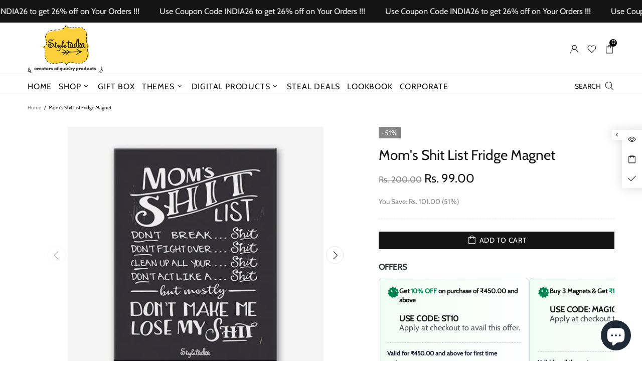

--- FILE ---
content_type: text/javascript; charset=utf-8
request_url: https://www.styletadka.in/products/moms-shit-list-magnet.js
body_size: 331
content:
{"id":5709874954403,"title":"Mom's Shit List Fridge Magnet","handle":"moms-shit-list-magnet","description":"\u003cp style=\"color: rgb(51, 51, 51); font-family: sans-serif, Arial, Verdana, \" trebuchet ms\u003eAdd some style to your fridge with our quirky magnets that expresses your thoughts and personality. These fun fridge magnets are sure to grab attention and would provide for a great gifting option.\u003c\/p\u003e\u003cp style=\"color: rgb(51, 51, 51); font-family: sans-serif, Arial, Verdana, \" trebuchet ms\u003eSize :- 3 x 2.5 inches\u003c\/p\u003e\u003cp style=\"color: rgb(51, 51, 51); font-family: sans-serif, Arial, Verdana, \" trebuchet ms\u003eShips in 3-5 days :)\u003c\/p\u003e","published_at":"2020-09-25T11:53:50-04:00","created_at":"2020-09-25T11:53:50-04:00","vendor":"Styletadka","type":"Magnets","tags":["All_Products","For Mothers","Fridge Magnets"],"price":9900,"price_min":9900,"price_max":9900,"available":true,"price_varies":false,"compare_at_price":20000,"compare_at_price_min":20000,"compare_at_price_max":20000,"compare_at_price_varies":false,"variants":[{"id":36361758933155,"title":"Default Title","option1":"Default Title","option2":null,"option3":null,"sku":"ST-PFM-015","requires_shipping":true,"taxable":true,"featured_image":null,"available":true,"name":"Mom's Shit List Fridge Magnet","public_title":null,"options":["Default Title"],"price":9900,"weight":100,"compare_at_price":20000,"inventory_management":"shopify","barcode":"","requires_selling_plan":false,"selling_plan_allocations":[]}],"images":["\/\/cdn.shopify.com\/s\/files\/1\/0492\/6603\/2803\/files\/mom-s-shit-list-fridge-magnet-styletadka-1.jpg?v=1698317154","\/\/cdn.shopify.com\/s\/files\/1\/0492\/6603\/2803\/files\/mom-s-shit-list-fridge-magnet-styletadka-2.png?v=1698317156"],"featured_image":"\/\/cdn.shopify.com\/s\/files\/1\/0492\/6603\/2803\/files\/mom-s-shit-list-fridge-magnet-styletadka-1.jpg?v=1698317154","options":[{"name":"Title","position":1,"values":["Default Title"]}],"url":"\/products\/moms-shit-list-magnet","media":[{"alt":"Mom's Shit List Fridge Magnet - Styletadka","id":32056772788439,"position":1,"preview_image":{"aspect_ratio":1.0,"height":600,"width":600,"src":"https:\/\/cdn.shopify.com\/s\/files\/1\/0492\/6603\/2803\/files\/mom-s-shit-list-fridge-magnet-styletadka-1.jpg?v=1698317154"},"aspect_ratio":1.0,"height":600,"media_type":"image","src":"https:\/\/cdn.shopify.com\/s\/files\/1\/0492\/6603\/2803\/files\/mom-s-shit-list-fridge-magnet-styletadka-1.jpg?v=1698317154","width":600},{"alt":"Mom's Shit List Fridge Magnet - Styletadka","id":32056772919511,"position":2,"preview_image":{"aspect_ratio":1.0,"height":350,"width":350,"src":"https:\/\/cdn.shopify.com\/s\/files\/1\/0492\/6603\/2803\/files\/mom-s-shit-list-fridge-magnet-styletadka-2.png?v=1698317156"},"aspect_ratio":1.0,"height":350,"media_type":"image","src":"https:\/\/cdn.shopify.com\/s\/files\/1\/0492\/6603\/2803\/files\/mom-s-shit-list-fridge-magnet-styletadka-2.png?v=1698317156","width":350}],"requires_selling_plan":false,"selling_plan_groups":[]}